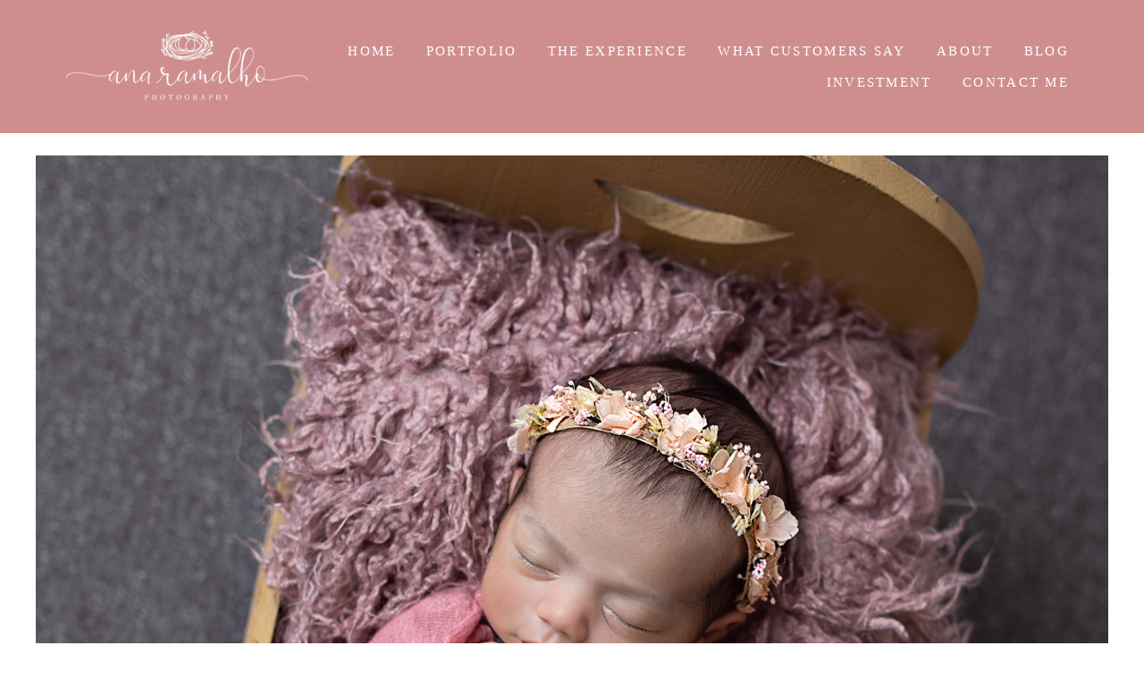

--- FILE ---
content_type: text/html; charset=utf-8
request_url: https://www.anaramalhophotography.com/portfolio/newborn/906833-denver-newborn-photographer
body_size: 6718
content:
<!DOCTYPE html>
<html lang="en">

<head>
  <title>NEWBORN - Denver Newborn Photographer - Denver, CO</title>
  <meta charset="UTF-8">
  <meta name="description" content="Ana Ramalho is newborn photographer serving Orlando, FL - USA.
Ana has photographed hundreds of newborn babies throughout her career, since 2013.
">
  <meta name="keywords" content="denver-newborn-photographer
best-newborn-photography-denver
best-newborn-photographer-denver
newborn-photos
newborn-photoshoot
in-home-newborn-photography
newborn-photography
denver-newborn-photography
ana-ramalho-photography
baby-photo-shoot">
  <meta name="author" content="">
  <meta property="og:title" content="NEWBORN - Denver Newborn Photographer - Denver, CO">
  <meta property="og:description" content="Ana Ramalho is newborn photographer serving Orlando, FL - USA.
Ana has photographed hundreds of newborn babies throughout her career, since 2013.
">
  <meta property="og:type" content="article">
  <meta property="og:url" content="https://www.anaramalhophotography.com/portfolio/newborn/906833-denver-newborn-photographer">
  <meta property="og:image" itemprop="image" content="https://alfred.alboompro.com/crop/width/600/height/400/mode/jpeg/quality/70/url/storage.alboom.ninja/sites/37535/albuns/906833/denver_newborn_photographer_sienna-9.jpg?t=1634325927">
  <meta property="og:image:type" content="image/jpeg">
  <meta property="og:image:width" content="600">
  <meta property="og:image:height" content="400">
  <meta name="viewport" content="width=device-width, initial-scale=1.0, user-scalable=yes">
  <meta name="mobile-web-app-capable" content="yes">

  
      <!-- Canonical URL -->
    <link rel="canonical" href="https://www.anaramalhophotography.com/portfolio/newborn/906833-denver-newborn-photographer">
  
  <link rel="shortcut icon" type="image/png" href="https://storage.alboom.ninja/sites/37535/img/ana-ramalho-logotipo-circular.png?t=1614719674" />  <meta name="google-site-verification" content="pBpf93QxSKaTlCxLwNpTPwIsHxcH8FgX55V6G0M748M" />
      <link rel="stylesheet" href="https://bifrost.alboompro.com/static/boom-v3/themes/9/dist/css/main.min.css?v=2.8.594" id="cssPath">
          <link rel="stylesheet" href="https://bifrost.alboompro.com/static/boom-v3/assets/vendors/font-awesome/5.15.4/css/all.min.css?v=2.8.594">
  
  <style type="text/css">.cp--album-preview .cp__container .cp__header {
  margin-bottom: 10px;
}
.cp--album-preview .cp__container .cp__alboom-type {
  display: none;
}.boom-button, .cp__alboom-type{background-color:rgba(230, 172, 172, 1);color:rgba(255, 255, 255, 1);border-radius:8px;font-family:'Archivo-Regular';}
.boom-button, .cp__alboom-type, body .cp__alboom-type:hover{border-color:rgba(106, 29, 29, 0.37);}
.boom-button:hover{background-color:rgba(0, 0, 0, 0.48);}
.boom-button:hover, .cp__alboom-type:hover{border-color:rgba(0, 0, 0, 0);color:rgba(255, 255, 255, 1);}
.mhm__item{color:rgba(255, 255, 255, 1);}
.mhm__item:hover{color:rgba(255, 255, 255, 0.58);}
.main-header{background-color:rgba(221, 173, 173, 0);}
html, body, .contact-input{color:rgba(3, 3, 3, 0.54);}
.cs__title{color:rgba(0, 0, 0, 0.63);font-family:'Archivo-Regular';}
.fr-view a{color:rgba(22, 175, 250, 1);}
.fr-view a:hover{color:rgba(46, 157, 242, 1);}
.footer{background-color:rgba(255, 255, 255, 0.04);color:rgba(15, 1, 1, 1);}
.footer .boom-button, .footer .cp__alboom-type{background-color:rgba(230, 172, 172, 1);border-color:rgba(0, 0, 0, 0);color:rgba(255, 255, 255, 1);}
.footer .boom-button:hover, .footer .cp__alboom-type:hover{background-color:rgba(89, 89, 89, 1);border-color:rgba(8, 8, 8, 0);color:rgba(255, 255, 255, 1);}
html, body{font-size:15px;font-family:'Archivo-Regular';}
h2.cs__title{font-size:22px;letter-spacing:0.8px;}
.mh__menu{font-family:'Archivo-Regular';}
.b__info .b__heading{font-family:'Archivo-Regular';letter-spacing:0.7px;font-size:64px;}
.b__info{color:rgba(255, 255, 255, 1);}
.b__info .b__subtitle{font-family:'Archivo-Regular';font-size:26px;letter-spacing:4px;}
body.fullscreen:not(.page-home):not(.sidenav) .main-header{background-color:rgba(207, 142, 142, 1);}
body{background-color:rgba(255, 255, 255, 1);}
.mh__menu, .mhm__item{font-size:15px;letter-spacing:2.3px;}
.bs--grid .b__container{margin:1px;width:calc(25% - 2px);}
.cp--album-preview a:hover .cp__thumbnail:before{background-color:rgba(0, 0, 0, 0.75);}
.cp--album-preview .cp__container{color:rgba(255, 255, 255, 0.9);}
.mh__logo figure img{max-width:100%;max-height:100%;}
body:not(.sidenav) .mhm__item{padding:10px 14px;}
body.sidenav .mhm__item{padding-top:14px;padding-bottom:14px;}
.blog__container{font-family:'Archivo-Regular';}
.nav-drawer .ndc__item:hover{color:rgb(255, 255, 255);}
.content-preview:hover .cp__thumbnail:before{background-color:rgba(255, 255, 255, .8);}</style>
  


  
  
  
  
  
  <script>
    window.templateId = 9  </script>
</head>

<body ontouchstart="" class="page-album fullscreen 
  ">
  
  <div class="menu-container
    mh--row mh--fluid" id="menuContainer">

    <header class="main-header mh--row mh--fluid mh--a-left" id="mainHeader">

      <div class="container">
        <a href="/" class="mh__logo" title="Ana Ramalho Photography, LLC's Homepage">
          <figure>
            <img src="https://alfred.alboompro.com/resize/width/370/height/150/quality/99/url/storage.alboom.ninja/sites/37535/img/logo/ana-ramalho-logotipo-principal-branco.png?t=1614387598" alt="Ana Ramalho Photography, LLC" class=" accelerated">
          </figure>
        </a>
        <nav class="mh__menu mh__menu-separator-line" id="mainMenu">

          
              <a href="/home"  class="mhm__item">
                HOME              </a>

            
              <a href="/portfolio"  class="mhm__item">
                PORTFOLIO              </a>

            
              <a href="/the-experience"  class="mhm__item">
                THE EXPERIENCE              </a>

            
              <a href="/what-customers-say"  class="mhm__item">
                WHAT CUSTOMERS SAY              </a>

            
              <a href="/sobre"  class="mhm__item">
                ABOUT              </a>

            
              <a href="/blog"  class="mhm__item">
                BLOG              </a>

            
              <a href="/pricing"  class="mhm__item">
                INVESTMENT              </a>

            
              <a href="/contato"  class="mhm__item">
                CONTACT ME              </a>

                    </nav>
      </div>
    </header>

    <nav class="nav-drawer 
      light-light" id="navDrawer">
      <a href="/" class="nd__logo" title="Ana Ramalho Photography, LLC's Homepage">'
        <figure>
          <img src="https://storage.alboom.ninja/sites/37535/img/logo/ana-ramalho-logotipo-principal-branco.png?t=1614387598" alt="Logotipo de Ana Ramalho Photography, LLC">
        </figure>
      </a>
      <div class="nd__content">

        
            <a href="/home"  class="ndc__item mhm__item">
              HOME            </a>

          
            <a href="/portfolio"  class="ndc__item mhm__item">
              PORTFOLIO            </a>

          
            <a href="/the-experience"  class="ndc__item mhm__item">
              THE EXPERIENCE            </a>

          
            <a href="/what-customers-say"  class="ndc__item mhm__item">
              WHAT CUSTOMERS SAY            </a>

          
            <a href="/sobre"  class="ndc__item mhm__item">
              ABOUT            </a>

          
            <a href="/blog"  class="ndc__item mhm__item">
              BLOG            </a>

          
            <a href="/pricing"  class="ndc__item mhm__item">
              INVESTMENT            </a>

          
            <a href="/contato"  class="ndc__item mhm__item">
              CONTACT ME            </a>

          
      </div>

      <div class="nd__social light-light">
        <ul class="nds-list">
                      <li class="ndsl__item mhm__item">
              <a href="https://facebook.com/anaramalhophotography" target="_blank" title="Facebook of Ana Ramalho Photography, LLC">
                <i class="fab fa-facebook-f"></i>
              </a>
            </li>
                                <li class="ndsl__item mhm__item">
              <a href="https://instagram.com/ana_ramalho_photography" target="_blank" title="Instagram of Ana Ramalho Photography, LLC">
                <i class="fab fa-instagram"></i>
              </a>
            </li>
                  </ul>
      </div>
    </nav>

    <a href="#" id="nav-hamburguer" class="nd__button no-link
        light-light" data-toggle-class="js-fixed" data-toggle-target="menuContainer">
      <i class="ndb__icon top"></i>
      <i class="ndb__icon middle"></i>
      <i class="ndb__icon bottom"></i>
    </a>

  </div>

<main class="main-content mc--album   mc--album-default" id="albumPage">

      <figure class="post-cover">
      <div class="container">
        <div class="ip__background" style="background-image: url('https://storage.alboom.ninja/sites/37535/albuns/906833/denver_newborn_photographer_sienna-9.jpg?t=1634325927');"></div>
        <picture>
          <source srcset="https://alfred.alboompro.com/resize/width/2400/quality/70/url/storage.alboom.ninja/sites/37535/albuns/906833/denver_newborn_photographer_sienna-9.jpg?t=1634325927" media="(-webkit-min-device-pixel-ratio: 2) and (min-width: 1025px)">
          <img src="https://storage.alboom.ninja/sites/37535/albuns/906833/denver_newborn_photographer_sienna-9.jpg?t=1634325927" alt="" class="ip__fallback">
        </picture>
      </div>
    </figure>
  
  <article class="article-content ">
    <div class="container">
      <div id="albumTextContent" class="ac__header-center">
        <header id="albumPageHeader" class="ac__header">
          <div class="additional-info">
            <h3 class="ai__item ai--category">NEWBORN</h3>
            <h3 class="ai__item ai--local">Denver, CO</h3>
                          <time class="ai__item ai--date" pubdate datetime="2021-10-15">October/15/2021</time>
                      </div>
          <h1 class="ac__title">Denver Newborn Photographer</h1>
          <div class="social-info" data-album-id="906833">
                          <span class="si__item si__item-views">
                <i class="fa fa-eye"></i>
                <span class="album_views_update">1177</span> views              </span>
            
                          <span class="si__item si__item-likes">
                <i class="fa fa-heart"></i>
                <span class="album_likes_update">0</span> likes              </span>
                      </div>
        </header>
        <div id="albumPageDescription" class="ac__content fr-view">
          <p></p>
                  </div>
      </div>

              <div id="albumPageContent" class="ac__image-content">
          
              <div class="post-image">
                <figure class="pi__container">
                  <picture id="i-27958339" class="pic__image-wrapper">
                    <source media="(-webkit-min-device-pixel-ratio: 2) and (min-width: 1025px)" srcset="[data-uri]" data-original-set="https://alfred.alboompro.com/resize/width/1200/scale/2/quality/70/url/storage.alboom.ninja/sites/37535/albuns/906833/denver_newborn_photographer_sienna-1.jpg?t=1634325919">
                    <source media="(max-width: 1024px)" srcset="[data-uri]" data-original-set="https://alfred.alboompro.com/resize/width/1024/quality/70/url/storage.alboom.ninja/sites/37535/albuns/906833/denver_newborn_photographer_sienna-1.jpg?t=1634325919">
                    <source media="(max-width: 768px)" srcset="[data-uri]" data-original-set="https://alfred.alboompro.com/resize/width/768/quality/70/url/storage.alboom.ninja/sites/37535/albuns/906833/denver_newborn_photographer_sienna-1.jpg?t=1634325919">
                    <source media="(max-width: 440px)" srcset="[data-uri]" data-original-set="https://alfred.alboompro.com/resize/width/440/quality/70/url/storage.alboom.ninja/sites/37535/albuns/906833/denver_newborn_photographer_sienna-1.jpg?t=1634325919">
                    <img class="pic__image" src="[data-uri]" data-original="https://storage.alboom.ninja/sites/37535/albuns/906833/denver_newborn_photographer_sienna-1.jpg?t=1634325919" alt="" width="1200">
                  </picture>
                  <figcaption class="pic__caption" hidden>  </figcaption>
                                      <div class="social-actions">
                      <ul class="sa__list">
                        <li class="sal__item sali--like">
                          <a href="#" class="no-link like" data-id="27958339" data-id-album="906833" title="Thanks!"><i class="fa fa-heart"></i></a>                        </li>
                        <li class="sal__item sali--facebook">
                          <a href="#" rel=nofollow onclick="window.open('https://www.facebook.com/dialog/feed?app_id=882466608465785&display=popup&caption=www.anaramalhophotography.com&link=https://www.anaramalhophotography.com/portfolio/newborn/906833-denver-newborn-photographer&redirect_uri=https://api.alboom.com.br/facebook/close.php%3Fhttps%3A%2F%2Fwww.anaramalhophotography.com%2Fportfolio%2Fnewborn%2F906833-denver-newborn-photographer&picture=https://storage.alboom.ninja/sites/37535/albuns/906833/denver_newborn_photographer_sienna-1.jpg?t=1634325919', 'facebook', 'width=700, height=400'); return false;" data-original-title="facebook" target="_blank" class="tooltip-like" data-toggle="tooltip" data-placement="left" title="Share!"><i class="fab fa-facebook-f"></i></a>
                        </li>
                        <li class="sal__item sali--pinterest">
                          <a href="https://pinterest.com/pin/create/button/?url=https://www.anaramalhophotography.com/portfolio/newborn/906833-denver-newborn-photographer&amp;media=https://storage.alboom.ninja/sites/37535/albuns/906833/denver_newborn_photographer_sienna-1.jpg?t=1634325919&amp;description=" target="_blank" class="tooltip-like" data-toggle="tooltip" data-placement="left" title="Pin it!" count-layout="none"><i class="fab fa-pinterest"></i></a>
                        </li>
                      </ul>
                    </div>
                                  </figure>
              </div>
          
              <div class="post-image">
                <figure class="pi__container">
                  <picture id="i-27958341" class="pic__image-wrapper">
                    <source media="(-webkit-min-device-pixel-ratio: 2) and (min-width: 1025px)" srcset="[data-uri]" data-original-set="https://alfred.alboompro.com/resize/width/1200/scale/2/quality/70/url/storage.alboom.ninja/sites/37535/albuns/906833/denver_newborn_photographer_sienna-4.jpg?t=1634325921">
                    <source media="(max-width: 1024px)" srcset="[data-uri]" data-original-set="https://alfred.alboompro.com/resize/width/1024/quality/70/url/storage.alboom.ninja/sites/37535/albuns/906833/denver_newborn_photographer_sienna-4.jpg?t=1634325921">
                    <source media="(max-width: 768px)" srcset="[data-uri]" data-original-set="https://alfred.alboompro.com/resize/width/768/quality/70/url/storage.alboom.ninja/sites/37535/albuns/906833/denver_newborn_photographer_sienna-4.jpg?t=1634325921">
                    <source media="(max-width: 440px)" srcset="[data-uri]" data-original-set="https://alfred.alboompro.com/resize/width/440/quality/70/url/storage.alboom.ninja/sites/37535/albuns/906833/denver_newborn_photographer_sienna-4.jpg?t=1634325921">
                    <img class="pic__image" src="[data-uri]" data-original="https://storage.alboom.ninja/sites/37535/albuns/906833/denver_newborn_photographer_sienna-4.jpg?t=1634325921" alt="" width="1200">
                  </picture>
                  <figcaption class="pic__caption" hidden>  </figcaption>
                                      <div class="social-actions">
                      <ul class="sa__list">
                        <li class="sal__item sali--like">
                          <a href="#" class="no-link like" data-id="27958341" data-id-album="906833" title="Thanks!"><i class="fa fa-heart"></i></a>                        </li>
                        <li class="sal__item sali--facebook">
                          <a href="#" rel=nofollow onclick="window.open('https://www.facebook.com/dialog/feed?app_id=882466608465785&display=popup&caption=www.anaramalhophotography.com&link=https://www.anaramalhophotography.com/portfolio/newborn/906833-denver-newborn-photographer&redirect_uri=https://api.alboom.com.br/facebook/close.php%3Fhttps%3A%2F%2Fwww.anaramalhophotography.com%2Fportfolio%2Fnewborn%2F906833-denver-newborn-photographer&picture=https://storage.alboom.ninja/sites/37535/albuns/906833/denver_newborn_photographer_sienna-4.jpg?t=1634325921', 'facebook', 'width=700, height=400'); return false;" data-original-title="facebook" target="_blank" class="tooltip-like" data-toggle="tooltip" data-placement="left" title="Share!"><i class="fab fa-facebook-f"></i></a>
                        </li>
                        <li class="sal__item sali--pinterest">
                          <a href="https://pinterest.com/pin/create/button/?url=https://www.anaramalhophotography.com/portfolio/newborn/906833-denver-newborn-photographer&amp;media=https://storage.alboom.ninja/sites/37535/albuns/906833/denver_newborn_photographer_sienna-4.jpg?t=1634325921&amp;description=" target="_blank" class="tooltip-like" data-toggle="tooltip" data-placement="left" title="Pin it!" count-layout="none"><i class="fab fa-pinterest"></i></a>
                        </li>
                      </ul>
                    </div>
                                  </figure>
              </div>
          
              <div class="post-image">
                <figure class="pi__container">
                  <picture id="i-27958340" class="pic__image-wrapper">
                    <source media="(-webkit-min-device-pixel-ratio: 2) and (min-width: 1025px)" srcset="[data-uri]" data-original-set="https://alfred.alboompro.com/resize/width/1200/scale/2/quality/70/url/storage.alboom.ninja/sites/37535/albuns/906833/denver_newborn_photographer_sienna-3.jpg?t=1634325919">
                    <source media="(max-width: 1024px)" srcset="[data-uri]" data-original-set="https://alfred.alboompro.com/resize/width/1024/quality/70/url/storage.alboom.ninja/sites/37535/albuns/906833/denver_newborn_photographer_sienna-3.jpg?t=1634325919">
                    <source media="(max-width: 768px)" srcset="[data-uri]" data-original-set="https://alfred.alboompro.com/resize/width/768/quality/70/url/storage.alboom.ninja/sites/37535/albuns/906833/denver_newborn_photographer_sienna-3.jpg?t=1634325919">
                    <source media="(max-width: 440px)" srcset="[data-uri]" data-original-set="https://alfred.alboompro.com/resize/width/440/quality/70/url/storage.alboom.ninja/sites/37535/albuns/906833/denver_newborn_photographer_sienna-3.jpg?t=1634325919">
                    <img class="pic__image" src="[data-uri]" data-original="https://storage.alboom.ninja/sites/37535/albuns/906833/denver_newborn_photographer_sienna-3.jpg?t=1634325919" alt="" width="1200">
                  </picture>
                  <figcaption class="pic__caption" hidden>  </figcaption>
                                      <div class="social-actions">
                      <ul class="sa__list">
                        <li class="sal__item sali--like">
                          <a href="#" class="no-link like" data-id="27958340" data-id-album="906833" title="Thanks!"><i class="fa fa-heart"></i></a>                        </li>
                        <li class="sal__item sali--facebook">
                          <a href="#" rel=nofollow onclick="window.open('https://www.facebook.com/dialog/feed?app_id=882466608465785&display=popup&caption=www.anaramalhophotography.com&link=https://www.anaramalhophotography.com/portfolio/newborn/906833-denver-newborn-photographer&redirect_uri=https://api.alboom.com.br/facebook/close.php%3Fhttps%3A%2F%2Fwww.anaramalhophotography.com%2Fportfolio%2Fnewborn%2F906833-denver-newborn-photographer&picture=https://storage.alboom.ninja/sites/37535/albuns/906833/denver_newborn_photographer_sienna-3.jpg?t=1634325919', 'facebook', 'width=700, height=400'); return false;" data-original-title="facebook" target="_blank" class="tooltip-like" data-toggle="tooltip" data-placement="left" title="Share!"><i class="fab fa-facebook-f"></i></a>
                        </li>
                        <li class="sal__item sali--pinterest">
                          <a href="https://pinterest.com/pin/create/button/?url=https://www.anaramalhophotography.com/portfolio/newborn/906833-denver-newborn-photographer&amp;media=https://storage.alboom.ninja/sites/37535/albuns/906833/denver_newborn_photographer_sienna-3.jpg?t=1634325919&amp;description=" target="_blank" class="tooltip-like" data-toggle="tooltip" data-placement="left" title="Pin it!" count-layout="none"><i class="fab fa-pinterest"></i></a>
                        </li>
                      </ul>
                    </div>
                                  </figure>
              </div>
          
              <div class="post-image">
                <figure class="pi__container">
                  <picture id="i-27958338" class="pic__image-wrapper">
                    <source media="(-webkit-min-device-pixel-ratio: 2) and (min-width: 1025px)" srcset="[data-uri]" data-original-set="https://alfred.alboompro.com/resize/width/1200/scale/2/quality/70/url/storage.alboom.ninja/sites/37535/albuns/906833/denver_newborn_photographer_sienna-2.jpg?t=1634325918">
                    <source media="(max-width: 1024px)" srcset="[data-uri]" data-original-set="https://alfred.alboompro.com/resize/width/1024/quality/70/url/storage.alboom.ninja/sites/37535/albuns/906833/denver_newborn_photographer_sienna-2.jpg?t=1634325918">
                    <source media="(max-width: 768px)" srcset="[data-uri]" data-original-set="https://alfred.alboompro.com/resize/width/768/quality/70/url/storage.alboom.ninja/sites/37535/albuns/906833/denver_newborn_photographer_sienna-2.jpg?t=1634325918">
                    <source media="(max-width: 440px)" srcset="[data-uri]" data-original-set="https://alfred.alboompro.com/resize/width/440/quality/70/url/storage.alboom.ninja/sites/37535/albuns/906833/denver_newborn_photographer_sienna-2.jpg?t=1634325918">
                    <img class="pic__image" src="[data-uri]" data-original="https://storage.alboom.ninja/sites/37535/albuns/906833/denver_newborn_photographer_sienna-2.jpg?t=1634325918" alt="" width="1200">
                  </picture>
                  <figcaption class="pic__caption" hidden>  </figcaption>
                                      <div class="social-actions">
                      <ul class="sa__list">
                        <li class="sal__item sali--like">
                          <a href="#" class="no-link like" data-id="27958338" data-id-album="906833" title="Thanks!"><i class="fa fa-heart"></i></a>                        </li>
                        <li class="sal__item sali--facebook">
                          <a href="#" rel=nofollow onclick="window.open('https://www.facebook.com/dialog/feed?app_id=882466608465785&display=popup&caption=www.anaramalhophotography.com&link=https://www.anaramalhophotography.com/portfolio/newborn/906833-denver-newborn-photographer&redirect_uri=https://api.alboom.com.br/facebook/close.php%3Fhttps%3A%2F%2Fwww.anaramalhophotography.com%2Fportfolio%2Fnewborn%2F906833-denver-newborn-photographer&picture=https://storage.alboom.ninja/sites/37535/albuns/906833/denver_newborn_photographer_sienna-2.jpg?t=1634325918', 'facebook', 'width=700, height=400'); return false;" data-original-title="facebook" target="_blank" class="tooltip-like" data-toggle="tooltip" data-placement="left" title="Share!"><i class="fab fa-facebook-f"></i></a>
                        </li>
                        <li class="sal__item sali--pinterest">
                          <a href="https://pinterest.com/pin/create/button/?url=https://www.anaramalhophotography.com/portfolio/newborn/906833-denver-newborn-photographer&amp;media=https://storage.alboom.ninja/sites/37535/albuns/906833/denver_newborn_photographer_sienna-2.jpg?t=1634325918&amp;description=" target="_blank" class="tooltip-like" data-toggle="tooltip" data-placement="left" title="Pin it!" count-layout="none"><i class="fab fa-pinterest"></i></a>
                        </li>
                      </ul>
                    </div>
                                  </figure>
              </div>
          
              <div class="post-image">
                <figure class="pi__container">
                  <picture id="i-27958343" class="pic__image-wrapper">
                    <source media="(-webkit-min-device-pixel-ratio: 2) and (min-width: 1025px)" srcset="[data-uri]" data-original-set="https://alfred.alboompro.com/resize/width/1200/scale/2/quality/70/url/storage.alboom.ninja/sites/37535/albuns/906833/denver_newborn_photographer_sienna-5.jpg?t=1634325923">
                    <source media="(max-width: 1024px)" srcset="[data-uri]" data-original-set="https://alfred.alboompro.com/resize/width/1024/quality/70/url/storage.alboom.ninja/sites/37535/albuns/906833/denver_newborn_photographer_sienna-5.jpg?t=1634325923">
                    <source media="(max-width: 768px)" srcset="[data-uri]" data-original-set="https://alfred.alboompro.com/resize/width/768/quality/70/url/storage.alboom.ninja/sites/37535/albuns/906833/denver_newborn_photographer_sienna-5.jpg?t=1634325923">
                    <source media="(max-width: 440px)" srcset="[data-uri]" data-original-set="https://alfred.alboompro.com/resize/width/440/quality/70/url/storage.alboom.ninja/sites/37535/albuns/906833/denver_newborn_photographer_sienna-5.jpg?t=1634325923">
                    <img class="pic__image" src="[data-uri]" data-original="https://storage.alboom.ninja/sites/37535/albuns/906833/denver_newborn_photographer_sienna-5.jpg?t=1634325923" alt="" width="1200">
                  </picture>
                  <figcaption class="pic__caption" hidden>  </figcaption>
                                      <div class="social-actions">
                      <ul class="sa__list">
                        <li class="sal__item sali--like">
                          <a href="#" class="no-link like" data-id="27958343" data-id-album="906833" title="Thanks!"><i class="fa fa-heart"></i></a>                        </li>
                        <li class="sal__item sali--facebook">
                          <a href="#" rel=nofollow onclick="window.open('https://www.facebook.com/dialog/feed?app_id=882466608465785&display=popup&caption=www.anaramalhophotography.com&link=https://www.anaramalhophotography.com/portfolio/newborn/906833-denver-newborn-photographer&redirect_uri=https://api.alboom.com.br/facebook/close.php%3Fhttps%3A%2F%2Fwww.anaramalhophotography.com%2Fportfolio%2Fnewborn%2F906833-denver-newborn-photographer&picture=https://storage.alboom.ninja/sites/37535/albuns/906833/denver_newborn_photographer_sienna-5.jpg?t=1634325923', 'facebook', 'width=700, height=400'); return false;" data-original-title="facebook" target="_blank" class="tooltip-like" data-toggle="tooltip" data-placement="left" title="Share!"><i class="fab fa-facebook-f"></i></a>
                        </li>
                        <li class="sal__item sali--pinterest">
                          <a href="https://pinterest.com/pin/create/button/?url=https://www.anaramalhophotography.com/portfolio/newborn/906833-denver-newborn-photographer&amp;media=https://storage.alboom.ninja/sites/37535/albuns/906833/denver_newborn_photographer_sienna-5.jpg?t=1634325923&amp;description=" target="_blank" class="tooltip-like" data-toggle="tooltip" data-placement="left" title="Pin it!" count-layout="none"><i class="fab fa-pinterest"></i></a>
                        </li>
                      </ul>
                    </div>
                                  </figure>
              </div>
          
              <div class="post-image">
                <figure class="pi__container">
                  <picture id="i-27958342" class="pic__image-wrapper">
                    <source media="(-webkit-min-device-pixel-ratio: 2) and (min-width: 1025px)" srcset="[data-uri]" data-original-set="https://alfred.alboompro.com/resize/width/1200/scale/2/quality/70/url/storage.alboom.ninja/sites/37535/albuns/906833/denver_newborn_photographer_sienna-6.jpg?t=1634325923">
                    <source media="(max-width: 1024px)" srcset="[data-uri]" data-original-set="https://alfred.alboompro.com/resize/width/1024/quality/70/url/storage.alboom.ninja/sites/37535/albuns/906833/denver_newborn_photographer_sienna-6.jpg?t=1634325923">
                    <source media="(max-width: 768px)" srcset="[data-uri]" data-original-set="https://alfred.alboompro.com/resize/width/768/quality/70/url/storage.alboom.ninja/sites/37535/albuns/906833/denver_newborn_photographer_sienna-6.jpg?t=1634325923">
                    <source media="(max-width: 440px)" srcset="[data-uri]" data-original-set="https://alfred.alboompro.com/resize/width/440/quality/70/url/storage.alboom.ninja/sites/37535/albuns/906833/denver_newborn_photographer_sienna-6.jpg?t=1634325923">
                    <img class="pic__image" src="[data-uri]" data-original="https://storage.alboom.ninja/sites/37535/albuns/906833/denver_newborn_photographer_sienna-6.jpg?t=1634325923" alt="" width="1200">
                  </picture>
                  <figcaption class="pic__caption" hidden>  </figcaption>
                                      <div class="social-actions">
                      <ul class="sa__list">
                        <li class="sal__item sali--like">
                          <a href="#" class="no-link like" data-id="27958342" data-id-album="906833" title="Thanks!"><i class="fa fa-heart"></i></a>                        </li>
                        <li class="sal__item sali--facebook">
                          <a href="#" rel=nofollow onclick="window.open('https://www.facebook.com/dialog/feed?app_id=882466608465785&display=popup&caption=www.anaramalhophotography.com&link=https://www.anaramalhophotography.com/portfolio/newborn/906833-denver-newborn-photographer&redirect_uri=https://api.alboom.com.br/facebook/close.php%3Fhttps%3A%2F%2Fwww.anaramalhophotography.com%2Fportfolio%2Fnewborn%2F906833-denver-newborn-photographer&picture=https://storage.alboom.ninja/sites/37535/albuns/906833/denver_newborn_photographer_sienna-6.jpg?t=1634325923', 'facebook', 'width=700, height=400'); return false;" data-original-title="facebook" target="_blank" class="tooltip-like" data-toggle="tooltip" data-placement="left" title="Share!"><i class="fab fa-facebook-f"></i></a>
                        </li>
                        <li class="sal__item sali--pinterest">
                          <a href="https://pinterest.com/pin/create/button/?url=https://www.anaramalhophotography.com/portfolio/newborn/906833-denver-newborn-photographer&amp;media=https://storage.alboom.ninja/sites/37535/albuns/906833/denver_newborn_photographer_sienna-6.jpg?t=1634325923&amp;description=" target="_blank" class="tooltip-like" data-toggle="tooltip" data-placement="left" title="Pin it!" count-layout="none"><i class="fab fa-pinterest"></i></a>
                        </li>
                      </ul>
                    </div>
                                  </figure>
              </div>
          
              <div class="post-image">
                <figure class="pi__container">
                  <picture id="i-27958344" class="pic__image-wrapper">
                    <source media="(-webkit-min-device-pixel-ratio: 2) and (min-width: 1025px)" srcset="[data-uri]" data-original-set="https://alfred.alboompro.com/resize/width/1200/scale/2/quality/70/url/storage.alboom.ninja/sites/37535/albuns/906833/denver_newborn_photographer_sienna-7.jpg?t=1634325926">
                    <source media="(max-width: 1024px)" srcset="[data-uri]" data-original-set="https://alfred.alboompro.com/resize/width/1024/quality/70/url/storage.alboom.ninja/sites/37535/albuns/906833/denver_newborn_photographer_sienna-7.jpg?t=1634325926">
                    <source media="(max-width: 768px)" srcset="[data-uri]" data-original-set="https://alfred.alboompro.com/resize/width/768/quality/70/url/storage.alboom.ninja/sites/37535/albuns/906833/denver_newborn_photographer_sienna-7.jpg?t=1634325926">
                    <source media="(max-width: 440px)" srcset="[data-uri]" data-original-set="https://alfred.alboompro.com/resize/width/440/quality/70/url/storage.alboom.ninja/sites/37535/albuns/906833/denver_newborn_photographer_sienna-7.jpg?t=1634325926">
                    <img class="pic__image" src="[data-uri]" data-original="https://storage.alboom.ninja/sites/37535/albuns/906833/denver_newborn_photographer_sienna-7.jpg?t=1634325926" alt="" width="1200">
                  </picture>
                  <figcaption class="pic__caption" hidden>  </figcaption>
                                      <div class="social-actions">
                      <ul class="sa__list">
                        <li class="sal__item sali--like">
                          <a href="#" class="no-link like" data-id="27958344" data-id-album="906833" title="Thanks!"><i class="fa fa-heart"></i></a>                        </li>
                        <li class="sal__item sali--facebook">
                          <a href="#" rel=nofollow onclick="window.open('https://www.facebook.com/dialog/feed?app_id=882466608465785&display=popup&caption=www.anaramalhophotography.com&link=https://www.anaramalhophotography.com/portfolio/newborn/906833-denver-newborn-photographer&redirect_uri=https://api.alboom.com.br/facebook/close.php%3Fhttps%3A%2F%2Fwww.anaramalhophotography.com%2Fportfolio%2Fnewborn%2F906833-denver-newborn-photographer&picture=https://storage.alboom.ninja/sites/37535/albuns/906833/denver_newborn_photographer_sienna-7.jpg?t=1634325926', 'facebook', 'width=700, height=400'); return false;" data-original-title="facebook" target="_blank" class="tooltip-like" data-toggle="tooltip" data-placement="left" title="Share!"><i class="fab fa-facebook-f"></i></a>
                        </li>
                        <li class="sal__item sali--pinterest">
                          <a href="https://pinterest.com/pin/create/button/?url=https://www.anaramalhophotography.com/portfolio/newborn/906833-denver-newborn-photographer&amp;media=https://storage.alboom.ninja/sites/37535/albuns/906833/denver_newborn_photographer_sienna-7.jpg?t=1634325926&amp;description=" target="_blank" class="tooltip-like" data-toggle="tooltip" data-placement="left" title="Pin it!" count-layout="none"><i class="fab fa-pinterest"></i></a>
                        </li>
                      </ul>
                    </div>
                                  </figure>
              </div>
          
              <div class="post-image">
                <figure class="pi__container">
                  <picture id="i-27958345" class="pic__image-wrapper">
                    <source media="(-webkit-min-device-pixel-ratio: 2) and (min-width: 1025px)" srcset="[data-uri]" data-original-set="https://alfred.alboompro.com/resize/width/1200/scale/2/quality/70/url/storage.alboom.ninja/sites/37535/albuns/906833/denver_newborn_photographer_sienna-8.jpg?t=1634325927">
                    <source media="(max-width: 1024px)" srcset="[data-uri]" data-original-set="https://alfred.alboompro.com/resize/width/1024/quality/70/url/storage.alboom.ninja/sites/37535/albuns/906833/denver_newborn_photographer_sienna-8.jpg?t=1634325927">
                    <source media="(max-width: 768px)" srcset="[data-uri]" data-original-set="https://alfred.alboompro.com/resize/width/768/quality/70/url/storage.alboom.ninja/sites/37535/albuns/906833/denver_newborn_photographer_sienna-8.jpg?t=1634325927">
                    <source media="(max-width: 440px)" srcset="[data-uri]" data-original-set="https://alfred.alboompro.com/resize/width/440/quality/70/url/storage.alboom.ninja/sites/37535/albuns/906833/denver_newborn_photographer_sienna-8.jpg?t=1634325927">
                    <img class="pic__image" src="[data-uri]" data-original="https://storage.alboom.ninja/sites/37535/albuns/906833/denver_newborn_photographer_sienna-8.jpg?t=1634325927" alt="" width="1200">
                  </picture>
                  <figcaption class="pic__caption" hidden>  </figcaption>
                                      <div class="social-actions">
                      <ul class="sa__list">
                        <li class="sal__item sali--like">
                          <a href="#" class="no-link like" data-id="27958345" data-id-album="906833" title="Thanks!"><i class="fa fa-heart"></i></a>                        </li>
                        <li class="sal__item sali--facebook">
                          <a href="#" rel=nofollow onclick="window.open('https://www.facebook.com/dialog/feed?app_id=882466608465785&display=popup&caption=www.anaramalhophotography.com&link=https://www.anaramalhophotography.com/portfolio/newborn/906833-denver-newborn-photographer&redirect_uri=https://api.alboom.com.br/facebook/close.php%3Fhttps%3A%2F%2Fwww.anaramalhophotography.com%2Fportfolio%2Fnewborn%2F906833-denver-newborn-photographer&picture=https://storage.alboom.ninja/sites/37535/albuns/906833/denver_newborn_photographer_sienna-8.jpg?t=1634325927', 'facebook', 'width=700, height=400'); return false;" data-original-title="facebook" target="_blank" class="tooltip-like" data-toggle="tooltip" data-placement="left" title="Share!"><i class="fab fa-facebook-f"></i></a>
                        </li>
                        <li class="sal__item sali--pinterest">
                          <a href="https://pinterest.com/pin/create/button/?url=https://www.anaramalhophotography.com/portfolio/newborn/906833-denver-newborn-photographer&amp;media=https://storage.alboom.ninja/sites/37535/albuns/906833/denver_newborn_photographer_sienna-8.jpg?t=1634325927&amp;description=" target="_blank" class="tooltip-like" data-toggle="tooltip" data-placement="left" title="Pin it!" count-layout="none"><i class="fab fa-pinterest"></i></a>
                        </li>
                      </ul>
                    </div>
                                  </figure>
              </div>
          
              <div class="post-image">
                <figure class="pi__container">
                  <picture id="i-27958346" class="pic__image-wrapper">
                    <source media="(-webkit-min-device-pixel-ratio: 2) and (min-width: 1025px)" srcset="[data-uri]" data-original-set="https://alfred.alboompro.com/resize/width/1200/scale/2/quality/70/url/storage.alboom.ninja/sites/37535/albuns/906833/denver_newborn_photographer_sienna-9.jpg?t=1634325927">
                    <source media="(max-width: 1024px)" srcset="[data-uri]" data-original-set="https://alfred.alboompro.com/resize/width/1024/quality/70/url/storage.alboom.ninja/sites/37535/albuns/906833/denver_newborn_photographer_sienna-9.jpg?t=1634325927">
                    <source media="(max-width: 768px)" srcset="[data-uri]" data-original-set="https://alfred.alboompro.com/resize/width/768/quality/70/url/storage.alboom.ninja/sites/37535/albuns/906833/denver_newborn_photographer_sienna-9.jpg?t=1634325927">
                    <source media="(max-width: 440px)" srcset="[data-uri]" data-original-set="https://alfred.alboompro.com/resize/width/440/quality/70/url/storage.alboom.ninja/sites/37535/albuns/906833/denver_newborn_photographer_sienna-9.jpg?t=1634325927">
                    <img class="pic__image" src="[data-uri]" data-original="https://storage.alboom.ninja/sites/37535/albuns/906833/denver_newborn_photographer_sienna-9.jpg?t=1634325927" alt="" width="1200">
                  </picture>
                  <figcaption class="pic__caption" hidden>  </figcaption>
                                      <div class="social-actions">
                      <ul class="sa__list">
                        <li class="sal__item sali--like">
                          <a href="#" class="no-link like" data-id="27958346" data-id-album="906833" title="Thanks!"><i class="fa fa-heart"></i></a>                        </li>
                        <li class="sal__item sali--facebook">
                          <a href="#" rel=nofollow onclick="window.open('https://www.facebook.com/dialog/feed?app_id=882466608465785&display=popup&caption=www.anaramalhophotography.com&link=https://www.anaramalhophotography.com/portfolio/newborn/906833-denver-newborn-photographer&redirect_uri=https://api.alboom.com.br/facebook/close.php%3Fhttps%3A%2F%2Fwww.anaramalhophotography.com%2Fportfolio%2Fnewborn%2F906833-denver-newborn-photographer&picture=https://storage.alboom.ninja/sites/37535/albuns/906833/denver_newborn_photographer_sienna-9.jpg?t=1634325927', 'facebook', 'width=700, height=400'); return false;" data-original-title="facebook" target="_blank" class="tooltip-like" data-toggle="tooltip" data-placement="left" title="Share!"><i class="fab fa-facebook-f"></i></a>
                        </li>
                        <li class="sal__item sali--pinterest">
                          <a href="https://pinterest.com/pin/create/button/?url=https://www.anaramalhophotography.com/portfolio/newborn/906833-denver-newborn-photographer&amp;media=https://storage.alboom.ninja/sites/37535/albuns/906833/denver_newborn_photographer_sienna-9.jpg?t=1634325927&amp;description=" target="_blank" class="tooltip-like" data-toggle="tooltip" data-placement="left" title="Pin it!" count-layout="none"><i class="fab fa-pinterest"></i></a>
                        </li>
                      </ul>
                    </div>
                                  </figure>
              </div>
          
              <div class="post-image">
                <figure class="pi__container">
                  <picture id="i-27958347" class="pic__image-wrapper">
                    <source media="(-webkit-min-device-pixel-ratio: 2) and (min-width: 1025px)" srcset="[data-uri]" data-original-set="https://alfred.alboompro.com/resize/width/1200/scale/2/quality/70/url/storage.alboom.ninja/sites/37535/albuns/906833/denver_newborn_photographer_sienna-10.jpg?t=1634325931">
                    <source media="(max-width: 1024px)" srcset="[data-uri]" data-original-set="https://alfred.alboompro.com/resize/width/1024/quality/70/url/storage.alboom.ninja/sites/37535/albuns/906833/denver_newborn_photographer_sienna-10.jpg?t=1634325931">
                    <source media="(max-width: 768px)" srcset="[data-uri]" data-original-set="https://alfred.alboompro.com/resize/width/768/quality/70/url/storage.alboom.ninja/sites/37535/albuns/906833/denver_newborn_photographer_sienna-10.jpg?t=1634325931">
                    <source media="(max-width: 440px)" srcset="[data-uri]" data-original-set="https://alfred.alboompro.com/resize/width/440/quality/70/url/storage.alboom.ninja/sites/37535/albuns/906833/denver_newborn_photographer_sienna-10.jpg?t=1634325931">
                    <img class="pic__image" src="[data-uri]" data-original="https://storage.alboom.ninja/sites/37535/albuns/906833/denver_newborn_photographer_sienna-10.jpg?t=1634325931" alt="" width="1200">
                  </picture>
                  <figcaption class="pic__caption" hidden>  </figcaption>
                                      <div class="social-actions">
                      <ul class="sa__list">
                        <li class="sal__item sali--like">
                          <a href="#" class="no-link like" data-id="27958347" data-id-album="906833" title="Thanks!"><i class="fa fa-heart"></i></a>                        </li>
                        <li class="sal__item sali--facebook">
                          <a href="#" rel=nofollow onclick="window.open('https://www.facebook.com/dialog/feed?app_id=882466608465785&display=popup&caption=www.anaramalhophotography.com&link=https://www.anaramalhophotography.com/portfolio/newborn/906833-denver-newborn-photographer&redirect_uri=https://api.alboom.com.br/facebook/close.php%3Fhttps%3A%2F%2Fwww.anaramalhophotography.com%2Fportfolio%2Fnewborn%2F906833-denver-newborn-photographer&picture=https://storage.alboom.ninja/sites/37535/albuns/906833/denver_newborn_photographer_sienna-10.jpg?t=1634325931', 'facebook', 'width=700, height=400'); return false;" data-original-title="facebook" target="_blank" class="tooltip-like" data-toggle="tooltip" data-placement="left" title="Share!"><i class="fab fa-facebook-f"></i></a>
                        </li>
                        <li class="sal__item sali--pinterest">
                          <a href="https://pinterest.com/pin/create/button/?url=https://www.anaramalhophotography.com/portfolio/newborn/906833-denver-newborn-photographer&amp;media=https://storage.alboom.ninja/sites/37535/albuns/906833/denver_newborn_photographer_sienna-10.jpg?t=1634325931&amp;description=" target="_blank" class="tooltip-like" data-toggle="tooltip" data-placement="left" title="Pin it!" count-layout="none"><i class="fab fa-pinterest"></i></a>
                        </li>
                      </ul>
                    </div>
                                  </figure>
              </div>
          
              <div class="post-image">
                <figure class="pi__container">
                  <picture id="i-27958349" class="pic__image-wrapper">
                    <source media="(-webkit-min-device-pixel-ratio: 2) and (min-width: 1025px)" srcset="[data-uri]" data-original-set="https://alfred.alboompro.com/resize/width/1200/scale/2/quality/70/url/storage.alboom.ninja/sites/37535/albuns/906833/denver_newborn_photographer_sienna-11.jpg?t=1634325933">
                    <source media="(max-width: 1024px)" srcset="[data-uri]" data-original-set="https://alfred.alboompro.com/resize/width/1024/quality/70/url/storage.alboom.ninja/sites/37535/albuns/906833/denver_newborn_photographer_sienna-11.jpg?t=1634325933">
                    <source media="(max-width: 768px)" srcset="[data-uri]" data-original-set="https://alfred.alboompro.com/resize/width/768/quality/70/url/storage.alboom.ninja/sites/37535/albuns/906833/denver_newborn_photographer_sienna-11.jpg?t=1634325933">
                    <source media="(max-width: 440px)" srcset="[data-uri]" data-original-set="https://alfred.alboompro.com/resize/width/440/quality/70/url/storage.alboom.ninja/sites/37535/albuns/906833/denver_newborn_photographer_sienna-11.jpg?t=1634325933">
                    <img class="pic__image" src="[data-uri]" data-original="https://storage.alboom.ninja/sites/37535/albuns/906833/denver_newborn_photographer_sienna-11.jpg?t=1634325933" alt="" width="1200">
                  </picture>
                  <figcaption class="pic__caption" hidden>  </figcaption>
                                      <div class="social-actions">
                      <ul class="sa__list">
                        <li class="sal__item sali--like">
                          <a href="#" class="no-link like" data-id="27958349" data-id-album="906833" title="Thanks!"><i class="fa fa-heart"></i></a>                        </li>
                        <li class="sal__item sali--facebook">
                          <a href="#" rel=nofollow onclick="window.open('https://www.facebook.com/dialog/feed?app_id=882466608465785&display=popup&caption=www.anaramalhophotography.com&link=https://www.anaramalhophotography.com/portfolio/newborn/906833-denver-newborn-photographer&redirect_uri=https://api.alboom.com.br/facebook/close.php%3Fhttps%3A%2F%2Fwww.anaramalhophotography.com%2Fportfolio%2Fnewborn%2F906833-denver-newborn-photographer&picture=https://storage.alboom.ninja/sites/37535/albuns/906833/denver_newborn_photographer_sienna-11.jpg?t=1634325933', 'facebook', 'width=700, height=400'); return false;" data-original-title="facebook" target="_blank" class="tooltip-like" data-toggle="tooltip" data-placement="left" title="Share!"><i class="fab fa-facebook-f"></i></a>
                        </li>
                        <li class="sal__item sali--pinterest">
                          <a href="https://pinterest.com/pin/create/button/?url=https://www.anaramalhophotography.com/portfolio/newborn/906833-denver-newborn-photographer&amp;media=https://storage.alboom.ninja/sites/37535/albuns/906833/denver_newborn_photographer_sienna-11.jpg?t=1634325933&amp;description=" target="_blank" class="tooltip-like" data-toggle="tooltip" data-placement="left" title="Pin it!" count-layout="none"><i class="fab fa-pinterest"></i></a>
                        </li>
                      </ul>
                    </div>
                                  </figure>
              </div>
          
              <div class="post-image">
                <figure class="pi__container">
                  <picture id="i-27958348" class="pic__image-wrapper">
                    <source media="(-webkit-min-device-pixel-ratio: 2) and (min-width: 1025px)" srcset="[data-uri]" data-original-set="https://alfred.alboompro.com/resize/width/1200/scale/2/quality/70/url/storage.alboom.ninja/sites/37535/albuns/906833/denver_newborn_photographer_sienna-12.jpg?t=1634325931">
                    <source media="(max-width: 1024px)" srcset="[data-uri]" data-original-set="https://alfred.alboompro.com/resize/width/1024/quality/70/url/storage.alboom.ninja/sites/37535/albuns/906833/denver_newborn_photographer_sienna-12.jpg?t=1634325931">
                    <source media="(max-width: 768px)" srcset="[data-uri]" data-original-set="https://alfred.alboompro.com/resize/width/768/quality/70/url/storage.alboom.ninja/sites/37535/albuns/906833/denver_newborn_photographer_sienna-12.jpg?t=1634325931">
                    <source media="(max-width: 440px)" srcset="[data-uri]" data-original-set="https://alfred.alboompro.com/resize/width/440/quality/70/url/storage.alboom.ninja/sites/37535/albuns/906833/denver_newborn_photographer_sienna-12.jpg?t=1634325931">
                    <img class="pic__image" src="[data-uri]" data-original="https://storage.alboom.ninja/sites/37535/albuns/906833/denver_newborn_photographer_sienna-12.jpg?t=1634325931" alt="" width="1200">
                  </picture>
                  <figcaption class="pic__caption" hidden>  </figcaption>
                                      <div class="social-actions">
                      <ul class="sa__list">
                        <li class="sal__item sali--like">
                          <a href="#" class="no-link like" data-id="27958348" data-id-album="906833" title="Thanks!"><i class="fa fa-heart"></i></a>                        </li>
                        <li class="sal__item sali--facebook">
                          <a href="#" rel=nofollow onclick="window.open('https://www.facebook.com/dialog/feed?app_id=882466608465785&display=popup&caption=www.anaramalhophotography.com&link=https://www.anaramalhophotography.com/portfolio/newborn/906833-denver-newborn-photographer&redirect_uri=https://api.alboom.com.br/facebook/close.php%3Fhttps%3A%2F%2Fwww.anaramalhophotography.com%2Fportfolio%2Fnewborn%2F906833-denver-newborn-photographer&picture=https://storage.alboom.ninja/sites/37535/albuns/906833/denver_newborn_photographer_sienna-12.jpg?t=1634325931', 'facebook', 'width=700, height=400'); return false;" data-original-title="facebook" target="_blank" class="tooltip-like" data-toggle="tooltip" data-placement="left" title="Share!"><i class="fab fa-facebook-f"></i></a>
                        </li>
                        <li class="sal__item sali--pinterest">
                          <a href="https://pinterest.com/pin/create/button/?url=https://www.anaramalhophotography.com/portfolio/newborn/906833-denver-newborn-photographer&amp;media=https://storage.alboom.ninja/sites/37535/albuns/906833/denver_newborn_photographer_sienna-12.jpg?t=1634325931&amp;description=" target="_blank" class="tooltip-like" data-toggle="tooltip" data-placement="left" title="Pin it!" count-layout="none"><i class="fab fa-pinterest"></i></a>
                        </li>
                      </ul>
                    </div>
                                  </figure>
              </div>
          
              <div class="post-image">
                <figure class="pi__container">
                  <picture id="i-27958351" class="pic__image-wrapper">
                    <source media="(-webkit-min-device-pixel-ratio: 2) and (min-width: 1025px)" srcset="[data-uri]" data-original-set="https://alfred.alboompro.com/resize/width/1200/scale/2/quality/70/url/storage.alboom.ninja/sites/37535/albuns/906833/denver_newborn_photographer_sienna-13.jpg?t=1634325935">
                    <source media="(max-width: 1024px)" srcset="[data-uri]" data-original-set="https://alfred.alboompro.com/resize/width/1024/quality/70/url/storage.alboom.ninja/sites/37535/albuns/906833/denver_newborn_photographer_sienna-13.jpg?t=1634325935">
                    <source media="(max-width: 768px)" srcset="[data-uri]" data-original-set="https://alfred.alboompro.com/resize/width/768/quality/70/url/storage.alboom.ninja/sites/37535/albuns/906833/denver_newborn_photographer_sienna-13.jpg?t=1634325935">
                    <source media="(max-width: 440px)" srcset="[data-uri]" data-original-set="https://alfred.alboompro.com/resize/width/440/quality/70/url/storage.alboom.ninja/sites/37535/albuns/906833/denver_newborn_photographer_sienna-13.jpg?t=1634325935">
                    <img class="pic__image" src="[data-uri]" data-original="https://storage.alboom.ninja/sites/37535/albuns/906833/denver_newborn_photographer_sienna-13.jpg?t=1634325935" alt="" width="1200">
                  </picture>
                  <figcaption class="pic__caption" hidden>  </figcaption>
                                      <div class="social-actions">
                      <ul class="sa__list">
                        <li class="sal__item sali--like">
                          <a href="#" class="no-link like" data-id="27958351" data-id-album="906833" title="Thanks!"><i class="fa fa-heart"></i></a>                        </li>
                        <li class="sal__item sali--facebook">
                          <a href="#" rel=nofollow onclick="window.open('https://www.facebook.com/dialog/feed?app_id=882466608465785&display=popup&caption=www.anaramalhophotography.com&link=https://www.anaramalhophotography.com/portfolio/newborn/906833-denver-newborn-photographer&redirect_uri=https://api.alboom.com.br/facebook/close.php%3Fhttps%3A%2F%2Fwww.anaramalhophotography.com%2Fportfolio%2Fnewborn%2F906833-denver-newborn-photographer&picture=https://storage.alboom.ninja/sites/37535/albuns/906833/denver_newborn_photographer_sienna-13.jpg?t=1634325935', 'facebook', 'width=700, height=400'); return false;" data-original-title="facebook" target="_blank" class="tooltip-like" data-toggle="tooltip" data-placement="left" title="Share!"><i class="fab fa-facebook-f"></i></a>
                        </li>
                        <li class="sal__item sali--pinterest">
                          <a href="https://pinterest.com/pin/create/button/?url=https://www.anaramalhophotography.com/portfolio/newborn/906833-denver-newborn-photographer&amp;media=https://storage.alboom.ninja/sites/37535/albuns/906833/denver_newborn_photographer_sienna-13.jpg?t=1634325935&amp;description=" target="_blank" class="tooltip-like" data-toggle="tooltip" data-placement="left" title="Pin it!" count-layout="none"><i class="fab fa-pinterest"></i></a>
                        </li>
                      </ul>
                    </div>
                                  </figure>
              </div>
          
              <div class="post-image">
                <figure class="pi__container">
                  <picture id="i-27958350" class="pic__image-wrapper">
                    <source media="(-webkit-min-device-pixel-ratio: 2) and (min-width: 1025px)" srcset="[data-uri]" data-original-set="https://alfred.alboompro.com/resize/width/1200/scale/2/quality/70/url/storage.alboom.ninja/sites/37535/albuns/906833/denver_newborn_photographer_sienna-14.jpg?t=1634325934">
                    <source media="(max-width: 1024px)" srcset="[data-uri]" data-original-set="https://alfred.alboompro.com/resize/width/1024/quality/70/url/storage.alboom.ninja/sites/37535/albuns/906833/denver_newborn_photographer_sienna-14.jpg?t=1634325934">
                    <source media="(max-width: 768px)" srcset="[data-uri]" data-original-set="https://alfred.alboompro.com/resize/width/768/quality/70/url/storage.alboom.ninja/sites/37535/albuns/906833/denver_newborn_photographer_sienna-14.jpg?t=1634325934">
                    <source media="(max-width: 440px)" srcset="[data-uri]" data-original-set="https://alfred.alboompro.com/resize/width/440/quality/70/url/storage.alboom.ninja/sites/37535/albuns/906833/denver_newborn_photographer_sienna-14.jpg?t=1634325934">
                    <img class="pic__image" src="[data-uri]" data-original="https://storage.alboom.ninja/sites/37535/albuns/906833/denver_newborn_photographer_sienna-14.jpg?t=1634325934" alt="" width="1200">
                  </picture>
                  <figcaption class="pic__caption" hidden>  </figcaption>
                                      <div class="social-actions">
                      <ul class="sa__list">
                        <li class="sal__item sali--like">
                          <a href="#" class="no-link like" data-id="27958350" data-id-album="906833" title="Thanks!"><i class="fa fa-heart"></i></a>                        </li>
                        <li class="sal__item sali--facebook">
                          <a href="#" rel=nofollow onclick="window.open('https://www.facebook.com/dialog/feed?app_id=882466608465785&display=popup&caption=www.anaramalhophotography.com&link=https://www.anaramalhophotography.com/portfolio/newborn/906833-denver-newborn-photographer&redirect_uri=https://api.alboom.com.br/facebook/close.php%3Fhttps%3A%2F%2Fwww.anaramalhophotography.com%2Fportfolio%2Fnewborn%2F906833-denver-newborn-photographer&picture=https://storage.alboom.ninja/sites/37535/albuns/906833/denver_newborn_photographer_sienna-14.jpg?t=1634325934', 'facebook', 'width=700, height=400'); return false;" data-original-title="facebook" target="_blank" class="tooltip-like" data-toggle="tooltip" data-placement="left" title="Share!"><i class="fab fa-facebook-f"></i></a>
                        </li>
                        <li class="sal__item sali--pinterest">
                          <a href="https://pinterest.com/pin/create/button/?url=https://www.anaramalhophotography.com/portfolio/newborn/906833-denver-newborn-photographer&amp;media=https://storage.alboom.ninja/sites/37535/albuns/906833/denver_newborn_photographer_sienna-14.jpg?t=1634325934&amp;description=" target="_blank" class="tooltip-like" data-toggle="tooltip" data-placement="left" title="Pin it!" count-layout="none"><i class="fab fa-pinterest"></i></a>
                        </li>
                      </ul>
                    </div>
                                  </figure>
              </div>
                  </div>
            </div>
  </article>

  <section class="container container--social">
    <footer class="ac__footer">
      <div class="acf__content">
        <div class="acfc__item">
                    <h5 class="acf__title">Leave your comment, share!</h4>
            <ul class="social_icons share_album"><a class="sicn__item" href="#" rel=nofollow onclick="window.open('https://www.facebook.com/dialog/feed?app_id=882466608465785&display=popup&caption=www.anaramalhophotography.com&link=https://www.anaramalhophotography.com/portfolio/newborn/906833-denver-newborn-photographer&redirect_uri=https://api.alboom.com.br/facebook/close.php%3Fhttps%3A%2F%2Fwww.anaramalhophotography.com%2Fportfolio%2Fnewborn%2F906833-denver-newborn-photographer&picture=https://storage.alboom.ninja/sites/37535/albuns/906833/denver_newborn_photographer_sienna-9.jpg?t=1634325927', 'facebook', 'width=700, height=400'); return false;" title="Share Denver Newborn Photographer on Facebook" data-original-title="facebook"><li><i class="fab fa-facebook-f"></i></li></a><a class="sicn__item" target="_blank" title="Share Denver Newborn Photographer on WhatsApp" href="whatsapp://send?text=Denver%20Newborn%20Photographer https://www.anaramalhophotography.com/portfolio/newborn/906833-denver-newborn-photographer" data-action="share/whatsapp/share" data-original-title="whatsapp" class="whatsapp"><li><i class="fab fa-whatsapp "></i></li></a><a class="sicn__item" target="_blank" title="Share Denver Newborn Photographer on Twitter" href="https://twitter.com/home?status=https://www.anaramalhophotography.com/portfolio/newborn/906833-denver-newborn-photographer" data-original-title="twitter" class="twi"><li><i class="fab fa-twitter "></i></li></a><a class="sicn__item" title="Share Denver Newborn Photographer on Pinterest" href="https://pinterest.com/pin/create/button/?url=https://www.anaramalhophotography.com/portfolio/newborn/906833-denver-newborn-photographer&amp;media=https://storage.alboom.ninja/sites/37535/albuns/906833/denver_newborn_photographer_sienna-9.jpg?t=1634325927&amp;description=Denver Newborn Photographer" data-original-title="pintrest" class="pint"><li><i class="fab fa-pinterest"></i></li></a></ul>        </div>
        <div class="acfc__item">
          <a class="boom-button" href="/contato" title="Entre em contato">Request your quote</a>        </div>
      </div>
    </footer>
    <div class="fb-comments" data-href="http://www.anaramalhophotography.com/album.php?id=906833" data-width="100%" data-numposts="5" data-colorscheme="light"></div>  </section>

      <section class="content-section cs--related-work cs--content-preview">
      <div class="container">
        <h2 class="cs__title">You may also like</h2>
        <div class="cs__content">
          

  <article class="content-preview cp--album-preview cp--type-photo col-3">
    <a href="/portfolio/newborn/1123998-denver-newborn-photographer" title="Check the NEWBORN of Orlando Newborn Photographer">
      <div class="cp__thumbnail">
        <img src="[data-uri]" data-original="https://alfred.alboompro.com/crop/width/640/height/480/type/jpeg/quality/70/url/storage.alboom.ninja/sites/37535/albuns/1123998/denver_newborn_photographer-13.jpg?t=1674754090" alt="NEWBORN of Orlando Newborn Photographer">
        <span class="cp__alboom-type">See more</span>
      </div>
      <div class="cp__container">
        <header class="cp__header">
          <h3 class="cp__title" title="Orlando Newborn Photographer">Orlando Newborn Photographer</h3>
          <span class="cp__additional cp__description">NEWBORN </span>

          <!-- Verifica se o álbum possui o local -->
                      <span class="cp__additional cp__city">Orlando, FL</span>
          
        </header>
        <span class="cp__alboom-type">See more</span>
        <footer class="content-status"  data-album-id=1123998 >
                      <span class="cst__item cst__item-views"><i class="fa fa-eye"></i><span class="album_views_update">764</span></span>
          
                      <span class="cst__item cst__item-likes"><i class="fa fa-heart"></i><span class="album_likes_update">0</span></span>
                  </footer>
      </div>
    </a>
  </article>
  

  <article class="content-preview cp--album-preview cp--type-photo col-3">
    <a href="/portfolio/newborn/890667-denver-newborn-photographer" title="Check the NEWBORN of Denver Newborn Photographer">
      <div class="cp__thumbnail">
        <img src="[data-uri]" data-original="https://alfred.alboompro.com/crop/width/640/height/480/type/jpeg/quality/70/url/storage.alboom.ninja/sites/37535/albuns/890667/denver_newborn_photographer_alayah-6.jpg?t=1631798499" alt="NEWBORN of Denver Newborn Photographer">
        <span class="cp__alboom-type">See more</span>
      </div>
      <div class="cp__container">
        <header class="cp__header">
          <h3 class="cp__title" title="Denver Newborn Photographer">Denver Newborn Photographer</h3>
          <span class="cp__additional cp__description">NEWBORN </span>

          <!-- Verifica se o álbum possui o local -->
                      <span class="cp__additional cp__city">Denver, CO</span>
          
        </header>
        <span class="cp__alboom-type">See more</span>
        <footer class="content-status"  data-album-id=890667 >
                      <span class="cst__item cst__item-views"><i class="fa fa-eye"></i><span class="album_views_update">1163</span></span>
          
                      <span class="cst__item cst__item-likes"><i class="fa fa-heart"></i><span class="album_likes_update">0</span></span>
                  </footer>
      </div>
    </a>
  </article>
  

  <article class="content-preview cp--album-preview cp--type-photo col-3">
    <a href="/portfolio/newborn/1217979-orlando-newborn-photographer" title="Check the NEWBORN of Orlando Newborn Photographer">
      <div class="cp__thumbnail">
        <img src="[data-uri]" data-original="https://alfred.alboompro.com/crop/width/640/height/480/type/jpeg/quality/70/url/storage.alboom.ninja/sites/37535/albuns/1217979/orlando_newborn_photographer-21.jpg?t=1690645081" alt="NEWBORN of Orlando Newborn Photographer">
        <span class="cp__alboom-type">See more</span>
      </div>
      <div class="cp__container">
        <header class="cp__header">
          <h3 class="cp__title" title="Orlando Newborn Photographer">Orlando Newborn Photographer</h3>
          <span class="cp__additional cp__description">NEWBORN </span>

          <!-- Verifica se o álbum possui o local -->
                      <span class="cp__additional cp__city">Orlando, FL</span>
          
        </header>
        <span class="cp__alboom-type">See more</span>
        <footer class="content-status"  data-album-id=1217979 >
                      <span class="cst__item cst__item-views"><i class="fa fa-eye"></i><span class="album_views_update">947</span></span>
          
                      <span class="cst__item cst__item-likes"><i class="fa fa-heart"></i><span class="album_likes_update">0</span></span>
                  </footer>
      </div>
    </a>
  </article>
          </div>
      </div>
    </section>
  
</main>  

  <footer class="footer f--full " id="infoFooter">
    <div class="container">
      
              <section class="col-5 col-480-12 f__section fs--about">
          <h3 class="fs__title">About</h3>
          <div class="fs__content">
                        <img class="fsc__image"  data-original="https://alfred.alboompro.com/resize/width/300/quality/70/url/storage.alboom.ninja/sites/37535/img/sobre/ana_headshot_2025-2.jpg?t=1747520715" src="[data-uri]" alt="About Ana Ramalho Photography, LLC" />
            <div class="fsc__text">
                          I'm Ana! I'm a professional newborn photographer in Orlando, FL.&nbsp;I have photographed hundreds of newborn babies throughout my career, since 2013.&nbsp;I'm from Brazil and I'm passionate about my profession and people have asked me, why are you so passionate...              <p>
                <a href="/sobre" class="boom-button" title="Conheça um pouco mais sobre Ana Ramalho Photography, LLC" class="fcac__link">Know more</a>
              </p>
            </div>
          </div>
        </section>
      
              <section class="col-4 col-480-12 f__section fs--facebook">
          <h3 class="fs__title">Facebook</h3>
          <div class="fs__content">
                      </div>
        </section>
      
      <section class="col-3 col-480-12 f__section fs--contact">
                  <h3 class="fs__title"></h3>
          <div class="fs__content">

          <ul class="fs__info">
                        <li class="fsi__item">
              <span class="fsii__text">
                303.472.0696                              </span>
            </li>
            
                        <li class="fsi__item">
              <span class="fsii__text">
                <i class="fab fa-whatsapp whats_icon"></i> <a href="https://api.whatsapp.com/send?phone=13034720696" class="fsii__link whats_link" target="_blank">Send message</a>
              </span>
            </li>
            
                        <li class="fsi__item">
              <span class="fsii__text">
                ana@anaramalhophotography.com              </span>
            </li>
            
                          <li class="fsi__item">
                <address class="fsii_address">
                  <span class="fsii__text">
                                        Citrus Tree Rd, 2411, LOT 277                                      </span>
                </address>
              </li>
            
                        <li class="fsi__item">
              <span class="fsii__text">
                Clermont                 / FL              </span>
            </li>
            
          </ul>
        
                      
<ul class="social-list">
      <li class="sl__item">
      <a href="https://facebook.com/anaramalhophotography" target="_blank" title="Facebook of Ana Ramalho Photography, LLC">
        <i class="fab fa-facebook-f"></i>
      </a>
  </li>
      <li class="sl__item">
      <a href="https://instagram.com/ana_ramalho_photography" target="_blank" title="Instagram of Ana Ramalho Photography, LLC">
        <i class="fab fa-instagram"></i>
      </a>
  </li>
                </ul>
          
                      <a class="boom-button" href="/contato" title="Entre em contato">Contact</a>                  </div>
      </section>
    </div>
  </footer>

  
  
  
    <div class="main-footer" id="mainFooter">
    <a href="#" id="goTop" class="go-top fade no-link" title="Ir para o topo">
      <i class="fa fa-chevron-up"></i>
    </a>

      </div>

  <script src="https://bifrost.alboompro.com/static/boom-v3/assets/vendors/libj/2.2.4/libj.min.js?v=2.8.594"></script>

  
  
  

  
      <script src="https://bifrost.alboompro.com/static/boom-v3/dist/main.min.js?v=2.8.594"></script>
  
  
  
  
  
  
  
  
    </body>

  </html>